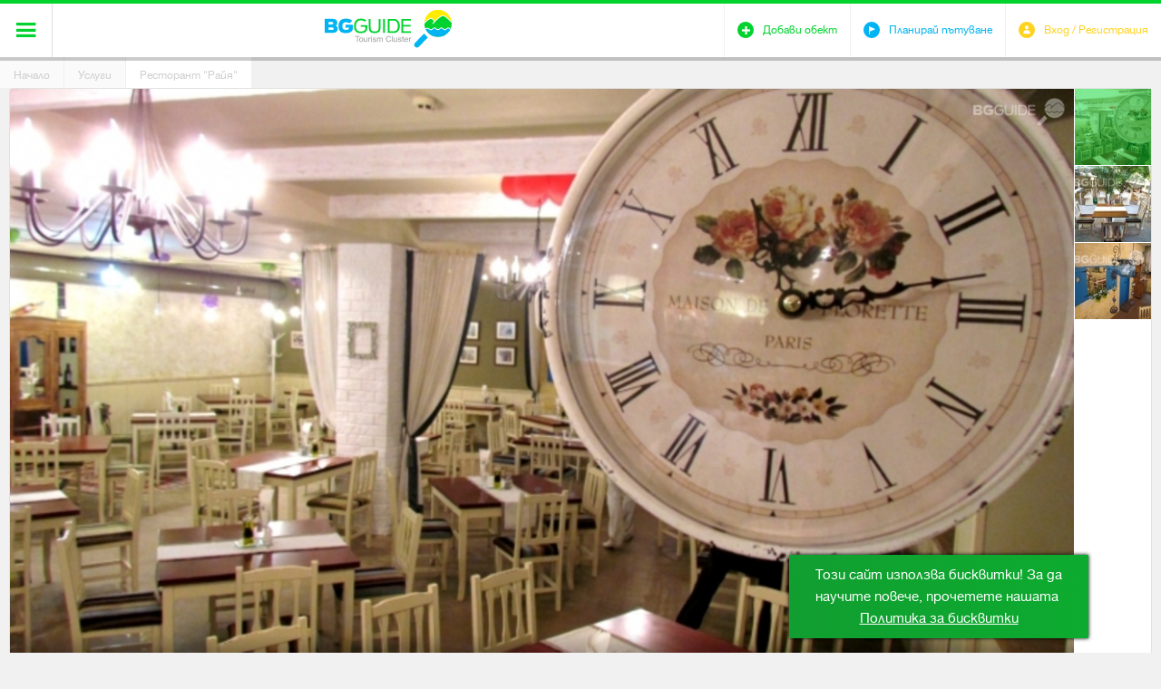

--- FILE ---
content_type: text/html; charset=utf-8
request_url: https://www.bg-guide.org/bg/uslugi/pregled/restorant-rajq
body_size: 9860
content:
<!DOCTYPE html>
<html lang="bg">
<head>
	<title>Ресторант &quot;Райя&quot; - BG Guide</title>
<meta http-equiv="Content-Type" content="text/html; charset=utf-8">
<meta property="og:type" content="place">
<meta property="place:location:latitude" content="42.141267154464">
<meta property="place:location:longitude" content="24.753251590213">
<meta property="og:site_name" content="BG Guide">
<meta property="og:title" content="Ресторант &quot;Райя&quot;">
<meta property="og:description" content="Кухнята на Рая - изисканост във всяко отношение!">
<meta property="og:image" content="https://www.bg-guide.org/thumbs/780x408/eating-drinking/raya-plovdiv/1326571e4261e7ea6fa0ccb7d83a49d0889a2_780x408_crop_f3c875fda1.jpg">
<meta property="og:url" content="https://www.bg-guide.org/bg/uslugi/pregled/restorant-rajq">
<meta name="viewport" content="width=device-width, initial-scale=1.0, maximum-scale=1.0, user-scalable=0">
<meta name="format-detection" content="telephone=no">
<meta name="google" content="notranslate">
<meta name="SKYPE_TOOLBAR" content="SKYPE_TOOLBAR_PARSER_COMPATIBLE">
<link rel="icon" href="/favicon.ico?m=1423070624" type="image/x-icon">
<link rel="stylesheet" type="text/css" href="/css/magnific-popup.css?m=1422970237">
<link rel="alternate" type="application/rss+xml" href="/bg/main.rss" title="Най-новото от BG Guide">
<link rel="stylesheet" type="text/css" href="/css/jquery.cookiebar.css?m=1538401818" media="screen">
<link rel="stylesheet" type="text/css" href="/css/styles.css?m=1546863040" media="screen,projection">
<!-- <link rel="stylesheet" type="text/css" href="/css/print.css" media="print"> -->

<div class="cookie-checker" data-check="" data-title="" data-subheading="" data-content="" data-accept-btn="Съгласявам се" data-settings-btn="Настройки" data-remind-later-btn="Напомни по-късно" data-redirect="/bg/profile"></div>


<script type="text/javascript" src="/js/jquery-1.11.1.min.js?m=1538673830"></script>
<script type="text/javascript" src="/js/owl.carousel.min.js?m=1538673830"></script>
<script type="text/javascript" src="/js/iscroll.js?m=1538673830"></script>
<script type="text/javascript" src="/js/jquery.magnific-popup.min.js?m=1538673830"></script>
<script type="text/javascript" src="/js/jwplayer.js?m=1538673830"></script>
<script type="text/javascript" src="/js/jquery.history.js?m=1538673830"></script>
<script type="text/javascript" src="/js/jquery.cookiebar.js?m=1538673830"></script>
<script type="text/javascript" src="/js/main.min.js?1769015078"></script>
<script type="text/javascript" src="//s7.addthis.com/js/250/addthis_widget.js" async defer></script>
<script type="text/javascript">
	var ajax_urls = {
		set_visited: {
			object: '/bg/ajax/objects/set_visited',
			event: '/bg/ajax/events/set_visited'
		},
		add_to_trip_plann: {
			object: '/bg/ajax/objects/add_to_plan',
			event: '/bg/ajax/events/add_to_plan'
		},
		set_cookies: {
			cookie_url: '/bg/ajax/application/set_checker'
		},
		delete_user: {
			delete_url: '/bg/ajax/application/delete_user'
		}
	};
	
	BGGuide.base_path = '/';
</script>

	<script>
		$(document).ready(function() {
			$.cookieBar({
				message: '<p class="richtext">Този сайт използва бисквитки! За да научите повече, прочетете нашата&nbsp;<a href="/bg/politika-za-biskvitki?slug=politika-za-biskvitki" class="cookie-policy">Политика за бисквитки</a></p>',
				acceptText: 'Съгласявам се'
			})
		});
	</script>
</head>
<body>
	<div id="main_wrapper">
		

<script type="text/javascript">
window.___gcfg = {
	lang: 'bg-BG',
	parsetags: 'onload'
};
</script>
<script type="text/javascript" src="https://apis.google.com/js/client:platform.js" async defer></script>
<div id="fb-root"><!-- --></div>

	
		<script type="text/javascript">
		window.fbAsyncInit = function() {
			FB.init({
				appId: '800838786698416',
				xfbml: true,
				version: 'v2.1'
			});
		};

		(function(d, s, id) {
			var js, fjs = d.getElementsByTagName(s)[0];
			if (d.getElementById(id)) {return;}
			js = d.createElement(s); js.id = id;
			js.src = "//connect.facebook.net/bg_BG/sdk.js";
			fjs.parentNode.insertBefore(js, fjs);
		}(document, 'script', 'facebook-jssdk'));
		</script>
	
<header>
	<div class="header_wrapper">
		<span class="header_shadow">shadow</span>
		<a class="icon-menu" href="javascript:;" title=""><span>&#xe60a;</span></a>
		<div>
			<a class="logo" href="/" title=""><img src="/images/logo.svg" width="140" height="43" alt=""></a>
			<nav>
				<ul>
					<li><a href="/bg/destinacii" title="Дестинации">Дестинации</a></li>
					<li><a href="/bg/idei" title="Идеи">Идеи</a></li>
					<li><a href="/bg/obekti" title="Обекти">Обекти</a></li>
					<li class="active"><a href="/bg/uslugi" title="Услуги">Услуги</a></li>
					<li><a href="/bg/marshruti" title="Маршрути">Маршрути</a></li>
					<li><a href="/bg/events" title="Събития">Събития</a></li>
					<li><a href="/bg/za-nas" title="За нас">За нас</a></li>
				</ul>
			</nav>
		</div>
		<div class="user_icons">
			<ul>
				<li>
										
					<a class="icon-user" href="javascript:;" data-popup="#login_popup"><span class="icon">&#xe60f;</span><span class="title">Вход / Регистрация</span></a>
					<div id="login_popup">
						<span class="icon-user">&#xe60f;</span>
						<h1>Влез</h1>
						<div class="box">
							<form method="post" onsubmit="return BGGuide.validateF(this, '/bg/ajax/profile/login');" autocomplete="off" novalidate>
								<div class="status_cell">
									<label>
										<input type="email" name="email" placeholder="E-mail" required>
									</label>
								</div>
								<div class="status_cell">
									<label>
										<input type="password" name="userpass" placeholder="Парола" required>
									</label>
								</div>
								<input id="remember_me" type="checkbox" name="remember_me" value="1">
								<label class="remember_me" for="remember_me">Запомни ме</label>
								<a class="forgot_pass" href="javascript:;" data-ajax-url="/bg/ajax/profile/forgotten_password" title="Забравена парола">Забравена парола</a>
								<button type="submit">Вход</button>
								<a class="register" href="javascript:;" data-ajax-url="/bg/ajax/profile/registration" title="Регистрирай се">Регистрирай се</a>
							</form>
						</div>
						<div class="other_login">
							<a class="facebook" href="javascript:;" title="Влез със Facebook" onclick="BGGuide.loginSocial.facebook('/bg/ajax/profile/connect');return false">Влез със Facebook</a>
							<a class="gplus" href="javascript:;" title="Влез със Google" onclick="BGGuide.loginSocial.google_plus('/bg/ajax/profile/connect', '761974289027-8bu4j3co1ael3okohi0jo0abdgkutae4.apps.googleusercontent.com');return false">Влез със Google</a>
						</div>
					</div>
									</li>
				<li>
					<a class="icon-add" href="/bg/obekti/add" title="Добави обект"><span class="icon">&#xe60d;</span><span class="title">Добави обект</span></a>
				</li>
				<li>
					<a class="icon-plan" href="/bg/marshruti/dobavi" title="Планирай пътуване"><span class="icon">&#xe605;</span><span class="title">Планирай пътуване</span></a>
				</li>
			</ul>
		</div>	
	</div>
	
<!-- 		<div class="cookies show">
		<p>С цел по-добро обслужване ви уведомяваме, че сайтът на BG Guide използва бисквитки.</p>
		<a href="javascript:;" title="Разбрах">Разбрах</a>
	</div>
	 -->
</header>		
		<div class="breadcrumb">
	<a href="/" title="Начало">Начало</a>
	<a href="/bg/uslugi" title="Услуги">Услуги</a>
	<a class="active" href="/bg/uslugi/pregled/restorant-rajq" title="Ресторант &quot;Райя&quot;">Ресторант &quot;Райя&quot;</a>
</div>		<div id="page_content" class="places_inner">
	<section class="main">
		<div class="object">
			<div class="gall">
				<img class="loader" src="/images/ajax-loader.gif" width="31" height="31" alt=""/>
				<figure class="main_img lazy">
					
					<img alt="Ресторант &quot;Райя&quot;" class="lazy" data-src="/thumbs/1130x636/eating-drinking/raya-plovdiv/1326571e4261e7ea6fa0ccb7d83a49d0889a2_1130x636_crop_f3c875fda1.jpg" data-srcset="/thumbs/1130x636/eating-drinking/raya-plovdiv/1326571e4261e7ea6fa0ccb7d83a49d0889a2_1130x636_crop_f3c875fda1.jpg" height="636" src="/images/loading.gif" width="1130"/>
					<figcaption><a target="_blank" class="author" href="javascript:;">Ресторант &quot;Райя&quot;</a></figcaption>
				</figure>
				<div class="thumbnails">
					<div>
						<a class="active" href="javascript:;" title="Ресторант &quot;Райя&quot;" data-link="javascript:;" data-full="/thumbs/1130x636/eating-drinking/raya-plovdiv/1326571e4261e7ea6fa0ccb7d83a49d0889a2_1130x636_crop_f3c875fda1.jpg">
							<img alt="Ресторант &quot;Райя&quot;" class="lazy" data-src="/thumbs/105x105/eating-drinking/raya-plovdiv/1326571e4261e7ea6fa0ccb7d83a49d0889a2_105x105_crop_f3c875fda1.jpg" data-srcset="/thumbs/105x105/eating-drinking/raya-plovdiv/1326571e4261e7ea6fa0ccb7d83a49d0889a2_105x105_crop_f3c875fda1.jpg" height="105" src="/images/loading.gif" width="105"/>
						</a>
												<a href="javascript:;" title="Ресторант &quot;Райя&quot;" data-link="javascript:;" data-full="/thumbs/1130x636/eating-drinking/raya-plovdiv/132634b29867fc97258d508c033cfd16b1ed2_1130x636_crop_5e2445bcf9.jpg">
							<img alt="Ресторант &quot;Райя&quot;" class="lazy" data-src="/thumbs/105x105/eating-drinking/raya-plovdiv/132634b29867fc97258d508c033cfd16b1ed2_105x105_crop_5e2445bcf9.jpg" data-srcset="/thumbs/105x105/eating-drinking/raya-plovdiv/132634b29867fc97258d508c033cfd16b1ed2_105x105_crop_5e2445bcf9.jpg" height="105" src="/images/loading.gif" width="105"/>
						</a>
												<a href="javascript:;" title="Ресторант &quot;Райя&quot;" data-link="javascript:;" data-full="/thumbs/1130x636/eating-drinking/raya-plovdiv/1326acdd3c1517b70ca66662560ffbd8ae0e2_1130x636_crop_ebdd936783.jpg">
							<img alt="Ресторант &quot;Райя&quot;" class="lazy" data-src="/thumbs/105x105/eating-drinking/raya-plovdiv/1326acdd3c1517b70ca66662560ffbd8ae0e2_105x105_crop_ebdd936783.jpg" data-srcset="/thumbs/105x105/eating-drinking/raya-plovdiv/1326acdd3c1517b70ca66662560ffbd8ae0e2_105x105_crop_ebdd936783.jpg" height="105" src="/images/loading.gif" width="105"/>
						</a>
											</div>
				</div>
				
				<script type="text/javascript">
					(function($) {
						var figure_caption = $('.object figcaption');
						!figure_caption.text().length && figure_caption.hide();
						var myScroll = new IScroll('.object .gall .thumbnails', { scrollX: false, scrollY: true, mouseWheel: false, click: true});
						setTimeout(function() {
							myScroll.refresh();
						}, 200);

						//gall
						var main_img = $('.object .main_img > img'),
							loader = $('.object .gall .loader');

						$('.object .thumbnails').on('click', 'a', function(e) {
							e.preventDefault();
							var $this = $(this),
								link = $this.data('link');
							
							$this.addClass('active').siblings('a').removeClass('active');

							loader.show();
							var img = new Image();

							img.onload = function() {
								main_img.attr('src', img.src);	
								loader.hide();
								myScroll.refresh();
								var title = $this.attr('title');
								figure_caption.html('<a target="_blank" class="author" href="'+link+'">'+title+'</a>')[title.length ? 'show' : 'hide']();
							}
							
							img.src = $this.data('full');

						});
					})(jQuery);
				</script>
				
			</div>
			<div class="object_bar">
				<a class="visited_btn" href="javascript:;" data-object-type="object" data-object-id="328" title="Посетено"><span>&#xe621;</span>Посетено</a>
				<a class="planer_btn" href="javascript:;" data-object-type="object" data-object-id="328" title="Трип планер"><span>&#xe609;</span>Трип планер</a>
		
				<div class="share_print">
					<a class="icon-share addthis_button_compact" href="javascript:;" title="">&#xe62b;</a>
					<a class="icon-print" href="javascript:;" title="">&#xe62a;</a>
				</div>
			</div>
			<article>
				<h1>Ресторант &quot;Райя&quot;</h1>
				
<div id="rating-328-697107262cc3d228012070" class="rate">
	<span style="width:0.00%">Рейтинг</span>
	
	<script type="text/javascript">
	(function($) {
		$('#rating-328-697107262cc3d228012070.rate').on('click', function(e) {
			e.preventDefault();
			$.ajax({
				method: 'get',
				url: '/bg/ajax/objects/rate?id=328',
				dataType: 'json',
				success: function(json) {
					if (json.success) {
						$.magnificPopup.open({
							items: {
								src: json.html
							},
							type: 'inline',
							callbacks: {
								open: function() {
									$('.mfp-bg').css('background-color', '#00d32e');
	
									$('.rating_box li div span').on('click', function() {
										$(this).addClass('active').prevAll().addClass('active').end().nextAll().removeClass('active');
									});
	
									$('.rating_box a').on('click', function() {
										var data_to_send = [];
	
										$('.rating_box li').each(function() {
	
										});
									});
								}
							},
							showCloseBtn: false
						});
					}
				}
			});
			
			return false;
		});
	})(jQuery);
	</script>
	
</div>				<div class="rich_text">
					<p><span>Кухнята на Рая е реална възможност да намерите уют и спокойствие сред прекрасна кухня и топло обслужване.</span></p>
				</div>
								<div class="current-user">
					<figure>
											<a class="img"><img alt="icon-1_35x35_crop_2377586b89" class="lazy" data-src="/thumbs/35x35/about/icon-1_35x35_crop_2377586b89.gif" data-srcset="/thumbs/35x35/about/icon-1_35x35_crop_2377586b89.gif" height="35" src="/images/loading.gif" width="35"/></a>
						<figcaption>
							<p>Добавен от:</p>
							Екип на НТК
						</figcaption>
										</figure>
				</div>
							</article>
		</div>
		<section id="sights_box" class="sights_box">
									<div id="map-theme-697107262ce2d179520597" class="map_theme blue">
				<strong>Тема</strong>
				<div class="slider">
					<div>
											<a href="/bg/uslugi?categories%5B0%5D=4&amp;tags%5B0%5D=59" title="Ресторанти">Ресторанти</a>
										</div>
				</div>
			</div>
			
			<script type="text/javascript">
				(function($) {
					$('#map-theme-697107262ce2d179520597').maptheme();
				})(jQuery);
			</script>
			
						

<div class="filter_container">
		
	<div id="view_container" class="map">	
		<div id="map-canvas" class="google_map"><!--  --></div>
	</div>
	
			<script type="text/javascript" src="//maps.googleapis.com/maps/api/js?key=AIzaSyBkercE203OGCMP7GZLySJe74TFkPDrif4&amp;language=bg"></script>
<script type="text/javascript" src="/js/markerclusterer.js?m=1538673830"></script>
<script type="text/javascript" src="/js/infobox_packed.js?m=1538673830"></script>		
	<script type="text/javascript">
		//google maps
		BGGuide.google_map = new BGGuide.googleMap();
		BGGuide.google_map.setLocations([{"img":"\/thumbs\/100x100\/eating-drinking\/raya-plovdiv\/1326571e4261e7ea6fa0ccb7d83a49d0889a2_100x100_crop_957c018875.jpg","latitude":42.141267154464,"longitude":24.753251590213,"title":"\u0420\u0435\u0441\u0442\u043e\u0440\u0430\u043d\u0442 \"\u0420\u0430\u0439\u044f\"","text":"\u041a\u0443\u0445\u043d\u044f\u0442\u0430 \u043d\u0430 \u0420\u0430\u044f - \u0438\u0437\u0438\u0441\u043a\u0430\u043d\u043e\u0441\u0442 \u0432\u044a\u0432 \u0432\u0441\u044f\u043a\u043e \u043e\u0442\u043d\u043e\u0448\u0435\u043d\u0438\u0435!","link":"\u043f\u0440\u043e\u0447\u0435\u0442\u0438 \u043f\u043e\u0432\u0435\u0447\u0435","trip_txt":"\u0442\u0440\u0438\u043f \u043f\u043b\u0430\u043d\u0435\u0440","url":"\/bg\/uslugi\/pregled\/restorant-rajq","data_object_type":"object","already_exists":false,"marker":"\/thumbs\/79x79\/eating-drinking\/raya-plovdiv\/1326571e4261e7ea6fa0ccb7d83a49d0889a2_79x79_marker_957c018875.png"}]);
	</script>
	
</div>		</section>
	</section>
	<aside class="sidebar">
						<div class="object_business_btns">
					<a title="Припознавам този обект" data-popupurl="/bg/ajax/objects/recognize?id=328" href="javascript:;">Припознавам този обект</a>
								</div>
				<dl class="object_additional_info">
			<dt>
				<span class="icon">&#xe62c;</span>
				<mark>Как да стигна</mark>
				<a class="directions_trigger" href="javascript:;" title="Виж">?</a>
			</dt>
			<dd class="directions_cell">
				<div id="directions-panel"><!-- --></div>
			</dd>
						<dt>
				<span class="icon">&#xe626;</span>
				<mark>Адрес</mark>
			</dt>
			<dd>
				<p>гр. Пловдив, площад Централен 1, ул. Капитан Райчо 34 (на гърба на Концертна зала)</p>
			</dd>
									<dt>
				<span class="icon">&#xe622;</span>
				<mark>Работно време</mark>
			</dt>
			<dd>
				<p>10:00 - 24:00</p>
			</dd>
												<dt>
				<span class="icon">&#xe627;</span>
				<mark>Телефон</mark>
			</dt>
			<dd>
				+359 877 883 900, +359 32 39 89 99
			</dd>
									<dt>
				<span class="icon">&#xe624;</span>
				<mark>URL</mark>
			</dt>
			<dd>
				<a class="additional_link" href="http://raia.bg/kuhniataraya" target="_blank" title="http://raia.bg/kuhniataraya">http://raia.bg/kuhniataraya</a>
			</dd>
					</dl>
		
		<script type="text/javascript">
			$('.directions_trigger').click(function() {
				if ($('#directions-panel .adp').length > 0) {
					return;
				}
	
				BGGuide.mapDirection({
					latitude: 42.141267154464
					, longitude: 24.753251590213
				});
			});
		</script>
		
		<div class="sidebar_right">
			<div class="user_images">
	<div class="title">
		<h2>Потребителски снимки</h2>
		<span class="icon-add">
			&#xe629;
			<input id="photo-upload" type="file">
		</span>
	</div>
	</div>


<script type="text/javascript">
(function($) {
	var my_scroll,
		slider_container = $('.user_images .slider'),
		created = slider_container.length > 0,
		container = created ? slider_container.children('ul') : null;
		
	if (created) {
		my_scroll = new IScroll(slider_container[0], {scrollX: true, scrollY: false, mouseWheel: false, click: true});
		slider_container.magnificPopup({
			delegate: 'a',
			type: 'image',
			gallery: {
				enabled: true
			}
		});
	}
	
	$('.user_images input#photo-upload:file').change(function() {
		BGGuide.fileUpload('/bg/ajax/objects/add_photo?id=328', this.files[0], function(json) {
			if (json.success) {
				if (!created) {
					created = true;
					slider_container = $('<div class="slider"><ul></ul></div>').insertAfter('.user_images .title');
					container = slider_container.children('ul');
					my_scroll = new IScroll(slider_container[0], {scrollX: true, scrollY: false, mouseWheel: false, click: true});

					slider_container.magnificPopup({
						delegate: 'a',
						type: 'image',
						gallery: {
							enabled: true
						}
					});
				}
				
				container.append(json.html);
				setTimeout(function () {
					my_scroll.refresh();
				}, 0);
			} else if (json.errors &&  $.isArray(json.errors)) {
				var err_message = '';
				for(i = 0; i < json.errors.length; i++) {
					err_message += json.errors[i] + '<br/>';
				}
				BGGuide.popupMessage('Възникна грешка!', err_message);
				/* var input_name = $this[0].name;
				$this.parents('.status_cell').append($('<span class="error_message" />').html(json.errors[input_name]).click(function() {
					$(this).remove();
				})); */
			}
		});
	});
})(jQuery);
</script>
			<div class="user_videos">
	<div class="title">
		<h2>Потребителски видеа</h2>
		<span class="icon-add">
			&#xe629;
			<input id="video-upload" type="file">
		</span>
	</div>
	</div>


<script type="text/javascript">
(function($) {
	var my_scroll,
		slider_container = $('.user_videos .slider'),
		created = slider_container.length > 0,
		container = created ? slider_container.children('ul') : null;
	
	if (created) {
		my_scroll = new IScroll(slider_container[0], {scrollX: true, scrollY: false, mouseWheel: false, click: true});
	}
	
	$('.user_videos').on('click', '.slider a', function(e){
		var el = $(this);

		$.magnificPopup.open({
			items: {
				src: '<div id="popup-video-wrapper"><div id="popup-video-container">Video container</div></div>',
				type: 'inline'
			},
			callbacks: {
				open: function() {
					jwplayer("popup-video-container").setup({
						flashplayer: '/flash/player.swf',
						html5player: '/js/jwplayer.html5.js',
						file: el.data('video'),
						image: el.data('thumb'),
						width: '100%',
						height: '100%',
						stretching: 'fill'
					});
				}
			}
		});
	});
	
	$('input#video-upload:file').change(function() {
		BGGuide.fileUpload('/bg/ajax/objects/add_video?id=328', this.files[0], function(json) {
			if (json.success) {
				if (!created) {
					created = true;
					slider_container = $('<div class="slider"><ul></ul></div>').insertAfter('.user_videos .title');
					container = slider_container.children('ul');
					my_scroll = new IScroll(slider_container[0], {scrollX: true, scrollY: false, mouseWheel: false, click: true});
				}
				
				$(json.html).appendTo(container);
				setTimeout(function () {
					my_scroll.refresh();
				}, 0);
			} else if (json.errors &&  $.isArray(json.errors)) {
				var err_message = '';
				for(i = 0; i < json.errors.length; i++) {
					err_message += json.errors[i] + '<br/>';
				}
				BGGuide.popupMessage('Възникна грешка!', err_message);
				/*var input_name = $this[0].name;
				$this.parents('.status_cell').append($('<span class="error_message" />').html(json.errors[input_name]).click(function() {
					$(this).remove();
				}));*/
			}
		});
	});
})(jQuery);
</script>
			<div class="user_comments">
	<div class="title">
		<h2>Коментари</h2>
		<div class="add_comment">
			<small><span>200</span> Символа</small>
			<a class="close" href="javascript:;" title=""><span>&#xe629;</span></a>
			<form onsubmit="return false;">
				<button class="confirme">&#xe621;</button>
				<div class="status_cell textarea_wrap">
					<textarea name="comment" placeholder="Напиши своя коментар тук"></textarea>
				</div>
			</form>
		</div>
		<span class="icon-add">&#xe629;</span>
		
		<script type="text/javascript">
			(function($){
				var 
					user_comments = $('.user_comments'),
					add = user_comments.find('.icon-add'),
					comments = user_comments.find('.add_comment'),
					textarea = comments.find('textarea'),
					symbols = comments.find('small span'),
					max_symbols = 200,
					config = user_comments.find('.confirme');
					
				$(textarea.prop('form')).on('submit', function(e) {
					e.preventDefault();
					$.ajax('/bg/ajax/objects/add_comment?id=328', {
						dataType: 'json',
						method: 'post',
						data: $(this).serialize(),
						success: function(json) {
							if (json.success) {
								user_comments.find('.close').trigger('click');
								if (json.html) {
									var ul = user_comments.children('ul');
									if (!ul.length) {
										ul = $('<ul />').appendTo(user_comments);
									}
									ul.prepend(json.html);
								}
							}
						}
					});
					return false;
				});
	
				add.on('click', function() {
					add.addClass('hide');
					comments.addClass('visible');
					textarea.on('keydown', function(e) {
						if (e.ctrlKey && e.keyCode == 86) {
							e.preventDefault();
							return false;
						}

						var count = textarea.val().length;
						if (!e.ctrlKey && e.keyCode != 8 && count >= max_symbols) {
							e.preventDefault();
							return false;
						}
						
						symbols.text(max_symbols - count);
					}).on('keyup', function() {
						var count = textarea.val().length;
						symbols.text(max_symbols - count);
						if (textarea.val().length > 0) {
							config.addClass('active');
						} else if (config.hasClass('active')) {
							config.removeClass('active');
						}
					}).on('contextmenu', function(e) {
						e.preventDefault();
						return false;
					});
				});
	
				function close_comments() {
					textarea.val('');
					symbols.text(max_symbols);
					comments.removeClass('visible');
					add.removeClass('hide');
					config.removeClass('active');
				}
				
				$('.user_comments .close').on('click', close_comments);
			})(jQuery);
			</script>
			
	</div>
	</div>		</div>
		
		<script type="text/javascript">
			$('.object_additional_info').on('click', 'dt', function() {
				var $this = $(this);
				$this.toggleClass('active').siblings('dt').removeClass('active');
			});
		</script>
		
	</aside>
	<div class="down_content">
			<div class="closest_objects">
			<h2>Близки обекти</h2>
			<ul>
											<li>
					<figure class="lazy">
						<a href="/bg/uslugi/pregled/restorant-heminguej-bbq-and-grill-grad-plovdiv" title="Ресторант Хемингуей  - BBQ and Grill - град Пловдив"><img alt="hemingway1_74x74_crop_df68e6bbcf" class="lazy" data-src="/thumbs/74x74/eating-drinking/hemingway-plovdiv/hemingway1_74x74_crop_df68e6bbcf.jpg" data-srcset="/thumbs/74x74/eating-drinking/hemingway-plovdiv/hemingway1_74x74_crop_df68e6bbcf.jpg" height="74" src="/images/loading.gif" width="74"/></a>
					</figure>
					<div class="info">
						<h3><a href="/bg/uslugi/pregled/restorant-heminguej-bbq-and-grill-grad-plovdiv" title="Ресторант Хемингуей  - BBQ and Grill - град Пловдив">Ресторант Хемингуей  - BBQ and Grill - град Пловдив</a></h3>
						<a class="see_more" href="/bg/uslugi/pregled/restorant-heminguej-bbq-and-grill-grad-plovdiv" title="Прочети повече">Прочети повече</a>
					</div>
				</li>
											<li>
					<figure class="lazy">
						<a href="/bg/uslugi/pregled/apartment101-cafe-bar" title="Apartment101 Cаfe@Bar"><img alt="12140737-10153632698833758-3309478309389782104-n_74x74_crop_9a79ac1e64" class="lazy" data-src="/thumbs/74x74/eating-drinking/100-te-ap101-plovdiv/12140737-10153632698833758-3309478309389782104-n_74x74_crop_9a79ac1e64.jpg" data-srcset="/thumbs/74x74/eating-drinking/100-te-ap101-plovdiv/12140737-10153632698833758-3309478309389782104-n_74x74_crop_9a79ac1e64.jpg" height="74" src="/images/loading.gif" width="74"/></a>
					</figure>
					<div class="info">
						<h3><a href="/bg/uslugi/pregled/apartment101-cafe-bar" title="Apartment101 Cаfe@Bar">Apartment101 Cаfe@Bar</a></h3>
						<a class="see_more" href="/bg/uslugi/pregled/apartment101-cafe-bar" title="Прочети повече">Прочети повече</a>
					</div>
				</li>
											<li>
					<figure class="lazy">
						<a href="/bg/obekti/pregled/art-galeriq-aspekt" title="Арт галерия &quot;Аспект&quot;"><img alt="art-galeria-aspekt_74x74_crop_8a11aa3f99" class="lazy" data-src="/thumbs/74x74/places/galerii/art-galeria-aspekt_74x74_crop_8a11aa3f99.jpg" data-srcset="/thumbs/74x74/places/galerii/art-galeria-aspekt_74x74_crop_8a11aa3f99.jpg" height="74" src="/images/loading.gif" width="74"/></a>
					</figure>
					<div class="info">
						<h3><a href="/bg/obekti/pregled/art-galeriq-aspekt" title="Арт галерия &quot;Аспект&quot;">Арт галерия &quot;Аспект&quot;</a></h3>
						<a class="see_more" href="/bg/obekti/pregled/art-galeriq-aspekt" title="Прочети повече">Прочети повече</a>
					</div>
				</li>
											<li>
					<figure class="lazy">
						<a href="/bg/uslugi/pregled/restorant-i-picariq-gusto" title="Ресторант и пицария &quot;Густо&quot;"><img alt="new-1_74x74_crop_8b0eaa2b57" class="lazy" data-src="/thumbs/74x74/eating-drinking/gusto-plovdiv/new-1_74x74_crop_8b0eaa2b57.jpg" data-srcset="/thumbs/74x74/eating-drinking/gusto-plovdiv/new-1_74x74_crop_8b0eaa2b57.jpg" height="74" src="/images/loading.gif" width="74"/></a>
					</figure>
					<div class="info">
						<h3><a href="/bg/uslugi/pregled/restorant-i-picariq-gusto" title="Ресторант и пицария &quot;Густо&quot;">Ресторант и пицария &quot;Густо&quot;</a></h3>
						<a class="see_more" href="/bg/uslugi/pregled/restorant-i-picariq-gusto" title="Прочети повече">Прочети повече</a>
					</div>
				</li>
											<li>
					<figure class="lazy">
						<a href="/bg/uslugi/pregled/star-hotel-plovdiv" title="Star Hotel Plovdiv"><img alt="022288-1358418033_74x74_crop_60e9b63996" class="lazy" data-src="/thumbs/74x74/accommodation/star-hotel-plovdiv/022288-1358418033_74x74_crop_60e9b63996.jpg" data-srcset="/thumbs/74x74/accommodation/star-hotel-plovdiv/022288-1358418033_74x74_crop_60e9b63996.jpg" height="74" src="/images/loading.gif" width="74"/></a>
					</figure>
					<div class="info">
						<h3><a href="/bg/uslugi/pregled/star-hotel-plovdiv" title="Star Hotel Plovdiv">Star Hotel Plovdiv</a></h3>
						<a class="see_more" href="/bg/uslugi/pregled/star-hotel-plovdiv" title="Прочети повече">Прочети повече</a>
					</div>
				</li>
											<li>
					<figure class="lazy">
						<a href="/bg/obekti/pregled/dramatichen-teatyr-nikolaj-o-masalitinov" title="Драматичен театър „Николай О. Масалитинов“"><img alt="teatyr-n-masalitinov_74x74_crop_6bbe9fc674" class="lazy" data-src="/thumbs/74x74/teatri/teatyr-n-masalitinov_74x74_crop_6bbe9fc674.jpg" data-srcset="/thumbs/74x74/teatri/teatyr-n-masalitinov_74x74_crop_6bbe9fc674.jpg" height="74" src="/images/loading.gif" width="74"/></a>
					</figure>
					<div class="info">
						<h3><a href="/bg/obekti/pregled/dramatichen-teatyr-nikolaj-o-masalitinov" title="Драматичен театър „Николай О. Масалитинов“">Драматичен театър „Николай О. Масалитинов“</a></h3>
						<a class="see_more" href="/bg/obekti/pregled/dramatichen-teatyr-nikolaj-o-masalitinov" title="Прочети повече">Прочети повече</a>
					</div>
				</li>
											<li>
					<figure class="lazy">
						<a href="/bg/uslugi/pregled/restorant-real" title="Ресторант &quot;РЕАЛ&quot;"><img alt="423044-302475009857944-2074222398-n_74x74_crop_cc89bf43a6" class="lazy" data-src="/thumbs/74x74/eating-drinking/rest-real-plovdiv/423044-302475009857944-2074222398-n_74x74_crop_cc89bf43a6.jpg" data-srcset="/thumbs/74x74/eating-drinking/rest-real-plovdiv/423044-302475009857944-2074222398-n_74x74_crop_cc89bf43a6.jpg" height="74" src="/images/loading.gif" width="74"/></a>
					</figure>
					<div class="info">
						<h3><a href="/bg/uslugi/pregled/restorant-real" title="Ресторант &quot;РЕАЛ&quot;">Ресторант &quot;РЕАЛ&quot;</a></h3>
						<a class="see_more" href="/bg/uslugi/pregled/restorant-real" title="Прочети повече">Прочети повече</a>
					</div>
				</li>
											<li>
					<figure class="lazy">
						<a href="/bg/uslugi/pregled/hotel-real-plovdiv" title="Хотел &quot;Реал&quot;, Пловдив"><img alt="fasada_74x74_crop_932803588c" class="lazy" data-src="/thumbs/74x74/accommodation/hotel-real-plovdiv/fasada_74x74_crop_932803588c.jpg" data-srcset="/thumbs/74x74/accommodation/hotel-real-plovdiv/fasada_74x74_crop_932803588c.jpg" height="74" src="/images/loading.gif" width="74"/></a>
					</figure>
					<div class="info">
						<h3><a href="/bg/uslugi/pregled/hotel-real-plovdiv" title="Хотел &quot;Реал&quot;, Пловдив">Хотел &quot;Реал&quot;, Пловдив</a></h3>
						<a class="see_more" href="/bg/uslugi/pregled/hotel-real-plovdiv" title="Прочети повече">Прочети повече</a>
					</div>
				</li>
											<li>
					<figure class="lazy">
						<a href="/bg/uslugi/pregled/veriga-daqna-dzhoana-restorant-daqna-1" title="Верига &quot;Даяна-Джоана&quot; - Ресторант Даяна 1"><img alt="1_74x74_crop_b614d02df7" class="lazy" data-src="/thumbs/74x74/eating-drinking/diana-joanna-plovdiv/1_74x74_crop_b614d02df7.jpg" data-srcset="/thumbs/74x74/eating-drinking/diana-joanna-plovdiv/1_74x74_crop_b614d02df7.jpg" height="74" src="/images/loading.gif" width="74"/></a>
					</figure>
					<div class="info">
						<h3><a href="/bg/uslugi/pregled/veriga-daqna-dzhoana-restorant-daqna-1" title="Верига &quot;Даяна-Джоана&quot; - Ресторант Даяна 1">Верига &quot;Даяна-Джоана&quot; - Ресторант Даяна 1</a></h3>
						<a class="see_more" href="/bg/uslugi/pregled/veriga-daqna-dzhoana-restorant-daqna-1" title="Прочети повече">Прочети повече</a>
					</div>
				</li>
											<li>
					<figure class="lazy">
						<a href="/bg/uslugi/pregled/peeshtite-fontani" title="Пеещите фонтани"><img alt="fontani-plovdiv_74x74_crop_e007e2232a" class="lazy" data-src="/thumbs/74x74/objects/plovdiv/fontani-plovdiv_74x74_crop_e007e2232a.jpg" data-srcset="/thumbs/74x74/objects/plovdiv/fontani-plovdiv_74x74_crop_e007e2232a.jpg" height="74" src="/images/loading.gif" width="74"/></a>
					</figure>
					<div class="info">
						<h3><a href="/bg/uslugi/pregled/peeshtite-fontani" title="Пеещите фонтани">Пеещите фонтани</a></h3>
						<a class="see_more" href="/bg/uslugi/pregled/peeshtite-fontani" title="Прочети повече">Прочети повече</a>
					</div>
				</li>
						</ul>
		</div>
				<div class="similar_objects">
			<h2>Подобни обекти</h2>
			<ul>
											<li>
					<figure class="lazy">
						<a href="/bg/uslugi/pregled/restorant-diva-i" title="Ресторант &quot;Дива I&quot;"><img alt="object_74x74_crop_ce01369fa2" class="lazy" data-src="/thumbs/74x74/default-images/object_74x74_crop_ce01369fa2.png" data-srcset="/thumbs/74x74/default-images/object_74x74_crop_ce01369fa2.png" height="74" src="/images/loading.gif" width="74"/></a>
					</figure>
					<div class="info">
						<h3><a href="/bg/uslugi/pregled/restorant-diva-i" title="Ресторант &quot;Дива I&quot;">Ресторант &quot;Дива I&quot;</a></h3>
						<a class="see_more" href="/bg/uslugi/pregled/restorant-diva-i" title="Прочети повече">Прочети повече</a>
					</div>
				</li>
											<li>
					<figure class="lazy">
						<a href="/bg/uslugi/pregled/one-more-bar" title="One More Bar"><img alt="one-more-bar_74x74_crop_174d95956f" class="lazy" data-src="/thumbs/74x74/business-users/bars/one-more-bar_74x74_crop_174d95956f.jpg" data-srcset="/thumbs/74x74/business-users/bars/one-more-bar_74x74_crop_174d95956f.jpg" height="74" src="/images/loading.gif" width="74"/></a>
					</figure>
					<div class="info">
						<h3><a href="/bg/uslugi/pregled/one-more-bar" title="One More Bar">One More Bar</a></h3>
						<a class="see_more" href="/bg/uslugi/pregled/one-more-bar" title="Прочети повече">Прочети повече</a>
					</div>
				</li>
											<li>
					<figure class="lazy">
						<a href="/bg/uslugi/pregled/restorant-edno-vreme" title="Ресторант Едно време"><img alt="edno-vreme-restaurant14_74x74_crop_07ae66c93d" class="lazy" data-src="/thumbs/74x74/business-users/restaurants/edno-vreme-restaurant14_74x74_crop_07ae66c93d.jpg" data-srcset="/thumbs/74x74/business-users/restaurants/edno-vreme-restaurant14_74x74_crop_07ae66c93d.jpg" height="74" src="/images/loading.gif" width="74"/></a>
					</figure>
					<div class="info">
						<h3><a href="/bg/uslugi/pregled/restorant-edno-vreme" title="Ресторант Едно време">Ресторант Едно време</a></h3>
						<a class="see_more" href="/bg/uslugi/pregled/restorant-edno-vreme" title="Прочети повече">Прочети повече</a>
					</div>
				</li>
											<li>
					<figure class="lazy">
						<a href="/bg/uslugi/pregled/hotel-efir-stara-zagora" title="Хотел &quot;Ефир&quot;, Стара Загора"><img alt="2607-1_74x74_crop_af6dd2d8e6" class="lazy" data-src="/thumbs/74x74/hotel-efir-st-zagora/2607-1_74x74_crop_af6dd2d8e6.jpg" data-srcset="/thumbs/74x74/hotel-efir-st-zagora/2607-1_74x74_crop_af6dd2d8e6.jpg" height="74" src="/images/loading.gif" width="74"/></a>
					</figure>
					<div class="info">
						<h3><a href="/bg/uslugi/pregled/hotel-efir-stara-zagora" title="Хотел &quot;Ефир&quot;, Стара Загора">Хотел &quot;Ефир&quot;, Стара Загора</a></h3>
						<a class="see_more" href="/bg/uslugi/pregled/hotel-efir-stara-zagora" title="Прочети повече">Прочети повече</a>
					</div>
				</li>
											<li>
					<figure class="lazy">
						<a href="/bg/uslugi/pregled/park-hotel-stara-zagora" title="Парк Хотел &quot;Стара Загора&quot;"><img alt="61_74x74_crop_76d1aff763" class="lazy" data-src="/thumbs/74x74/park-hotel-st-zagora/61_74x74_crop_76d1aff763.jpg" data-srcset="/thumbs/74x74/park-hotel-st-zagora/61_74x74_crop_76d1aff763.jpg" height="74" src="/images/loading.gif" width="74"/></a>
					</figure>
					<div class="info">
						<h3><a href="/bg/uslugi/pregled/park-hotel-stara-zagora" title="Парк Хотел &quot;Стара Загора&quot;">Парк Хотел &quot;Стара Загора&quot;</a></h3>
						<a class="see_more" href="/bg/uslugi/pregled/park-hotel-stara-zagora" title="Прочети повече">Прочети повече</a>
					</div>
				</li>
											<li>
					<figure class="lazy">
						<a href="/bg/uslugi/pregled/hotel-bylgariq-dobrich" title="Хотел &quot;България&quot; - Добрич"><img alt="10266-0_74x74_crop_20f4e322a7" class="lazy" data-src="/thumbs/74x74/bulgaria-dobrich/10266-0_74x74_crop_20f4e322a7.jpg" data-srcset="/thumbs/74x74/bulgaria-dobrich/10266-0_74x74_crop_20f4e322a7.jpg" height="74" src="/images/loading.gif" width="74"/></a>
					</figure>
					<div class="info">
						<h3><a href="/bg/uslugi/pregled/hotel-bylgariq-dobrich" title="Хотел &quot;България&quot; - Добрич">Хотел &quot;България&quot; - Добрич</a></h3>
						<a class="see_more" href="/bg/uslugi/pregled/hotel-bylgariq-dobrich" title="Прочети повече">Прочети повече</a>
					</div>
				</li>
											<li>
					<figure class="lazy">
						<a href="/bg/uslugi/pregled/hotel-glavatarski-han-kyrdzhali" title="Хотел &quot;Главатарски хан&quot; - Кърджали"><img alt="glavatarski-han_74x74_crop_40112a23d3" class="lazy" data-src="/thumbs/74x74/accommodation/glavatarski-han/glavatarski-han_74x74_crop_40112a23d3.jpg" data-srcset="/thumbs/74x74/accommodation/glavatarski-han/glavatarski-han_74x74_crop_40112a23d3.jpg" height="74" src="/images/loading.gif" width="74"/></a>
					</figure>
					<div class="info">
						<h3><a href="/bg/uslugi/pregled/hotel-glavatarski-han-kyrdzhali" title="Хотел &quot;Главатарски хан&quot; - Кърджали">Хотел &quot;Главатарски хан&quot; - Кърджали</a></h3>
						<a class="see_more" href="/bg/uslugi/pregled/hotel-glavatarski-han-kyrdzhali" title="Прочети повече">Прочети повече</a>
					</div>
				</li>
											<li>
					<figure class="lazy">
						<a href="/bg/uslugi/pregled/restorant-rest" title="Ресторант &quot;Рест&quot;"><img alt="h-tuncel-picture_74x74_crop_6e5d70ea30" class="lazy" data-src="/thumbs/74x74/eating-drinking/rest-gabrovo/h-tuncel-picture_74x74_crop_6e5d70ea30.jpg" data-srcset="/thumbs/74x74/eating-drinking/rest-gabrovo/h-tuncel-picture_74x74_crop_6e5d70ea30.jpg" height="74" src="/images/loading.gif" width="74"/></a>
					</figure>
					<div class="info">
						<h3><a href="/bg/uslugi/pregled/restorant-rest" title="Ресторант &quot;Рест&quot;">Ресторант &quot;Рест&quot;</a></h3>
						<a class="see_more" href="/bg/uslugi/pregled/restorant-rest" title="Прочети повече">Прочети повече</a>
					</div>
				</li>
											<li>
					<figure class="lazy">
						<a href="/bg/uslugi/pregled/picariq-la-skala" title="Пицария &quot;Ла Скала&quot;"><img alt="gallery1_74x74_crop_f0f8525278" class="lazy" data-src="/thumbs/74x74/eating-drinking/la-scalla-gabrovo/gallery1_74x74_crop_f0f8525278.jpg" data-srcset="/thumbs/74x74/eating-drinking/la-scalla-gabrovo/gallery1_74x74_crop_f0f8525278.jpg" height="74" src="/images/loading.gif" width="74"/></a>
					</figure>
					<div class="info">
						<h3><a href="/bg/uslugi/pregled/picariq-la-skala" title="Пицария &quot;Ла Скала&quot;">Пицария &quot;Ла Скала&quot;</a></h3>
						<a class="see_more" href="/bg/uslugi/pregled/picariq-la-skala" title="Прочети повече">Прочети повече</a>
					</div>
				</li>
											<li>
					<figure class="lazy">
						<a href="/bg/uslugi/pregled/restorant-etno" title="Ресторант &quot;Етно&quot;"><img alt="2-1_74x74_crop_8f9fdcd8ee" class="lazy" data-src="/thumbs/74x74/eating-drinking/rest-etno-turnovo/2-1_74x74_crop_8f9fdcd8ee.jpg" data-srcset="/thumbs/74x74/eating-drinking/rest-etno-turnovo/2-1_74x74_crop_8f9fdcd8ee.jpg" height="74" src="/images/loading.gif" width="74"/></a>
					</figure>
					<div class="info">
						<h3><a href="/bg/uslugi/pregled/restorant-etno" title="Ресторант &quot;Етно&quot;">Ресторант &quot;Етно&quot;</a></h3>
						<a class="see_more" href="/bg/uslugi/pregled/restorant-etno" title="Прочети повече">Прочети повече</a>
					</div>
				</li>
						</ul>
		</div>
			</div>
</div>	</div>
	<footer>
	<ul class="info">
		<li class="img">
			<img src="/images/bg_bg.jpg" width="93" height="60" alt="">
		</li>
		<li class="img">
			<img src="/images/eu_bg.jpg" width="116" height="88" alt="">
		</li>
		<li class="img">
			<img src="/images/nsrr_bg.jpg" width="112" height="82" alt="">
		</li>
		<li class="img">
			<img src="/images/op_bg.jpg" width="137" height="102" alt="">
		</li>
		<li class="info_text">
			<small></small>
		</li>
	</ul>
	<div class="footer_links">
		<ul>
			<li class="facebook">
				<div class="title"><span><i>Facebook</i></span></div>
				<a href="https://www.facebook.com/BgGuide.org" title="Facebook" target="_blank"><span class="f_icon">Facebook</span></a>
			</li>
			<li class="linkedin">
				<div class="title"><span><i>Linked In</i></span></div>
				<a href="https://www.linkedin.com/company/5000595?trk=tyah&amp;trkInfo=idx%3A1-1-1%2CtarId%3A1424165097664%2Ctas%3ABulgarian+guide" title="Linked In" target="_blank"><span class="f_icon">Linked In</span></a>
			</li>
			<li class="contacts">
				<div class="title"><span><i>Контакти</i></span></div>
				<a href="/bg/kontakti" title="Контакти"><span class="f_icon">Контакти</span></a>
			</li>
						<li class="news">
				<div class="title"><span><i>Новини</i></span></div>
				<a href="/bg/news" title="Новини"><span class="f_icon">Новини</span></a>
			</li>
			<li class="terms_of_use">
				<div class="title"><span><i>Условия за ползване</i></span></div>
				<a href="/bg/usloviq-za-polzvane" title="Условия за ползване"><span class="f_icon">Условия за ползване</span></a>
			</li>
			<li class="about_us">
				<div class="title"><span><i>За нас</i></span></div>
				<a href="/bg/za-nas" title="За нас"><span class="f_icon">За нас</span></a>
			</li>
		</ul>
		<span class="copyright">© All Rights Reserved. 2014-2022 Национален Туристически Клъстер &quot;Българският пътеводител&quot;</span>
		<a class="development" href="http://www.themags.com/" title="Web design and development - The Mags" target="_blank"><img src="/images/themags.png" width=88 height="17" alt="The Mags"/></a>
	</div>
</footer>

</body>
</html>